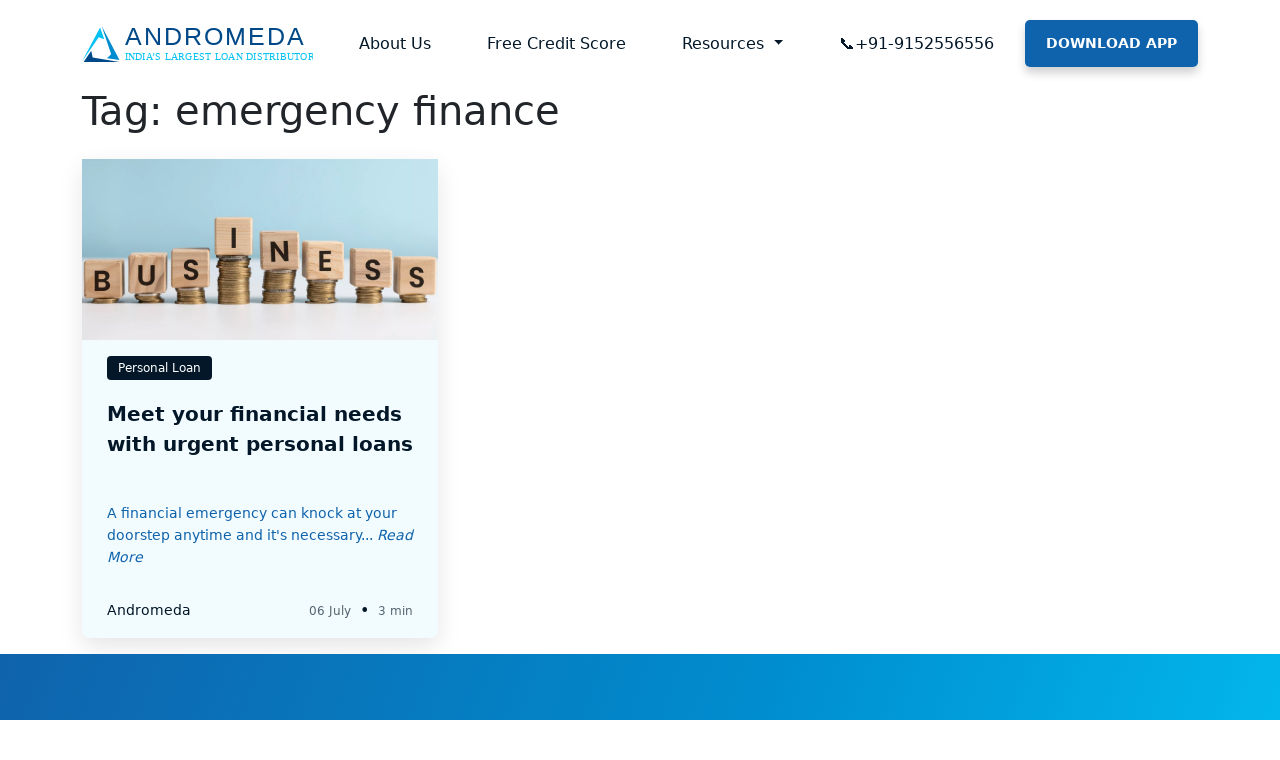

--- FILE ---
content_type: image/svg+xml
request_url: https://www.andromedaloans.com/wp-content/uploads/2022/07/linkedin.svg
body_size: 251
content:
<svg xmlns="http://www.w3.org/2000/svg" width="48" height="48" viewBox="0 0 48 48">
  <g id="linkedin" transform="translate(20736 8299)">
    <circle id="Ellipse_42287" data-name="Ellipse 42287" cx="24" cy="24" r="24" transform="translate(-20736 -8299)" fill="#3cabcb"/>
    <path id="Path_199333" data-name="Path 199333" d="M31.025,7.025a24,24,0,1,0,24,24A24,24,0,0,0,31.025,7.025Zm-6.4,35.6H19.352V25.6h5.269Zm-2.66-19.253a3.141,3.141,0,1,1,3.116-3.141A3.129,3.129,0,0,1,21.962,23.374ZM44.369,42.628H39.125V33.692c0-2.451-.931-3.819-2.869-3.819-2.109,0-3.211,1.425-3.211,3.819v8.936H27.991V25.6h5.054V27.9a5.937,5.937,0,0,1,5.13-2.812c3.61,0,6.194,2.2,6.194,6.764Z" transform="translate(-20743.025 -8306.025)" fill="#fff"/>
  </g>
</svg>


--- FILE ---
content_type: image/svg+xml
request_url: https://www.andromedaloans.com/wp-content/uploads/2022/07/facebook.svg
body_size: 236
content:
<svg xmlns="http://www.w3.org/2000/svg" width="48" height="48" viewBox="0 0 48 48">
  <g id="facebook" transform="translate(-126.445 -2.281)" style="mix-blend-mode: normal;isolation: isolate">
    <circle id="Ellipse_42285" data-name="Ellipse 42285" cx="24" cy="24" r="24" transform="translate(126.445 2.281)" fill="#fff"/>
    <path id="Path_199324" data-name="Path 199324" d="M338.017,92.677h-4.462c-2.648,0-5.593,1.158-5.593,5.147.013,1.39,0,2.721,0,4.22H324.9v5.067h3.158V121.7h5.8V107.015h3.83l.346-4.985H333.76s.01-2.217,0-2.861a1.479,1.479,0,0,1,1.673-1.486c.751,0,2.211,0,2.586,0V92.677Z" transform="translate(-181.024 -80.906)" fill="#0f63ac"/>
  </g>
</svg>


--- FILE ---
content_type: image/svg+xml
request_url: https://www.andromedaloans.com/wp-content/uploads/2022/07/youtube.svg
body_size: 355
content:
<svg xmlns="http://www.w3.org/2000/svg" width="48" height="48" viewBox="0 0 48 48">
  <g id="youtube" transform="translate(-272 -6210)">
    <circle id="Ellipse_42287" data-name="Ellipse 42287" cx="24" cy="24" r="24" transform="translate(272 6210)" fill="#fff"/>
    <g id="Group_124078" data-name="Group 124078" transform="translate(282.301 6221.582)">
      <path id="Path_199335" data-name="Path 199335" d="M26.232,4.815c-.743-1.322-1.55-1.565-3.192-1.657C21.4,3.046,17.275,3,13.7,3s-7.707.046-9.346.156c-1.639.094-2.447.336-3.2,1.659C.394,6.135,0,8.409,0,12.412v.014C0,16.412.394,18.7,1.159,20.01c.75,1.322,1.556,1.562,3.2,1.673,1.64.1,5.767.152,9.347.152s7.7-.057,9.34-.151c1.642-.111,2.449-.351,3.192-1.673.772-1.306,1.163-3.6,1.163-7.584v-.014c0-4.005-.39-6.279-1.164-7.6Z" transform="translate(0 0)" fill="#f44336" fill-rule="evenodd"/>
      <path id="Path_199336" data-name="Path 199336" d="M6,15.774V5.5l8.561,5.137Z" transform="translate(4.274 1.781)" fill="#fff" fill-rule="evenodd"/>
    </g>
  </g>
</svg>


--- FILE ---
content_type: image/svg+xml
request_url: https://www.andromedaloans.com/wp-content/uploads/2022/08/white-logo-andromeda.svg
body_size: 512
content:
<svg xmlns="http://www.w3.org/2000/svg" xmlns:xlink="http://www.w3.org/1999/xlink" width="196" height="34" viewBox="0 0 196 34">
  <defs>
    <clipPath id="clip-path">
      <rect id="Rectangle_24487" data-name="Rectangle 24487" width="196" height="34" transform="translate(-19303 -11783)" fill="#fff"/>
    </clipPath>
  </defs>
  <g id="Mask_Group_168" data-name="Mask Group 168" transform="translate(19303 11783)" clip-path="url(#clip-path)">
    <g id="logo" transform="translate(-19303.439 -11789.689)">
      <g id="Group_121982" data-name="Group 121982" transform="translate(0.44 8.35)">
        <path id="Path_197661" data-name="Path 197661" d="M19.336,21.74l-3.582-10.1L.44,40.64,14.612,20.112Z" transform="translate(-0.44 -10.428)" fill="#fff"/>
        <path id="Path_197662" data-name="Path 197662" d="M10.632,65.59,4.18,75.138l30.367.085L11.808,71.276Z" transform="translate(-2.802 -44.498)" fill="#fff"/>
        <path id="Path_197663" data-name="Path 197663" d="M50.146,35.865,60.78,37.188,45.72,8.35l8,24.022Z" transform="translate(-29.035 -8.35)" fill="#fff"/>
        <text id="ANDROMEDA" transform="translate(36.427 16.339)" fill="#fff" font-size="21" font-family="Helvetica" letter-spacing="0.08em"><tspan x="0" y="0">ANDROME</tspan><tspan y="0" letter-spacing="0.07em">D</tspan><tspan y="0">A</tspan></text>
        <text id="INDIA_S_LARGEST_LOAN_DISTRIBUTOR" data-name="INDIA’S LARGEST LOAN DISTRIBUTOR" transform="translate(36 29)" fill="#fff" font-size="8.3" font-family="NotoSans-Regular, Noto Sans" letter-spacing="0.025em"><tspan x="0" y="0">INDIA’S LARGEST LOAN DISTRIBUTOR</tspan></text>
      </g>
    </g>
  </g>
</svg>
